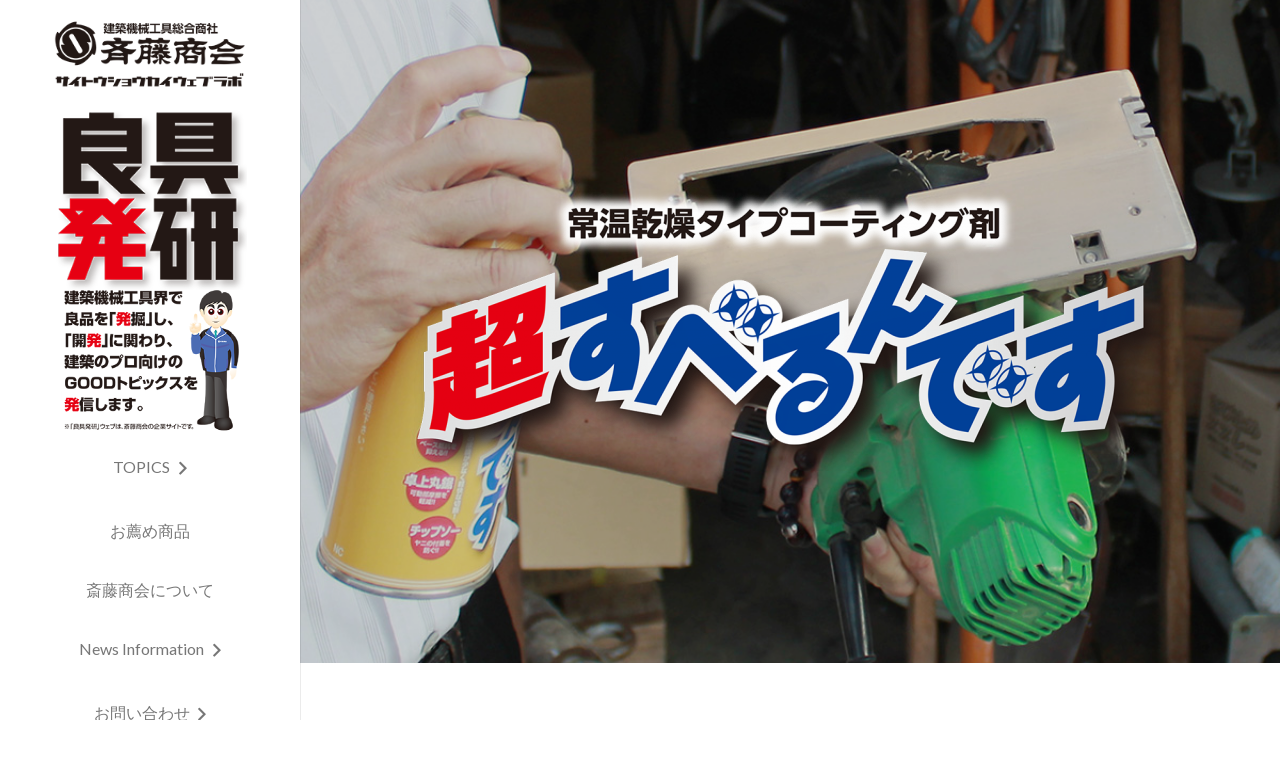

--- FILE ---
content_type: text/html; charset=UTF-8
request_url: https://saito-shokai.net/portfolio/coating/
body_size: 50065
content:
<!DOCTYPE HTML>
<html class="" lang="ja">
<head>
	<meta charset="UTF-8">
	<title>超すべるんです | 福島県二本松市 | 株式会社 斎藤商会</title>

<!-- All In One SEO Pack 3.6.2ob_start_detected [-1,-1] -->
<meta name="description"  content="常温乾燥のスプレーコーティング！驚異の「滑り」を手軽に実現します。潤滑油じゃないからベトつきませんし、潤滑剤にかわる「滑走剤」。空気と遮断する事で防錆効果も得られます。摩擦抵抗計測装置による対非塗布試験片比較テストで1/10の効果を実証。切断時の滑りを良くして 軽い切断が実現します！切断抵抗20％低減 切断速度は1.5倍に！摺動部や可動部位の抵抗を低減でき、軽い切断感を実現。ヤニ付着を防いで、軽い切れ味と長切れが期待できます。" />

<meta name="keywords"  content="常温乾燥,スプレーコーティング,超すべるんです" />

<script type="application/ld+json" class="aioseop-schema">{}</script>
<link rel="canonical" href="https://saito-shokai.net/portfolio/coating/" />
<!-- All In One SEO Pack -->
<link rel='dns-prefetch' href='//fonts.googleapis.com' />
<link rel='dns-prefetch' href='//s.w.org' />
<link rel="alternate" type="application/rss+xml" title="福島県二本松市 | 株式会社 斎藤商会 &raquo; フィード" href="https://saito-shokai.net/feed/" />
<link rel="alternate" type="application/rss+xml" title="福島県二本松市 | 株式会社 斎藤商会 &raquo; コメントフィード" href="https://saito-shokai.net/comments/feed/" />
<meta name="viewport" content="width=device-width, initial-scale=1"><meta name="SKYPE_TOOLBAR" content="SKYPE_TOOLBAR_PARSER_COMPATIBLE"><meta name="theme-color" content="#f5f5f5"><meta property="og:title" content="超すべるんです"><meta property="og:type" content="website"><meta property="og:url" content="https://saito-shokai.net/wp/portfolio/coating/"><meta property="og:image" content="https://saito-shokai.net/wp/wp-content/uploads/2017/11/coating_i-1024x1024.jpg"><meta property="og:description" content="常温乾燥タイプコーティング剤">		<script type="text/javascript">
			window._wpemojiSettings = {"baseUrl":"https:\/\/s.w.org\/images\/core\/emoji\/12.0.0-1\/72x72\/","ext":".png","svgUrl":"https:\/\/s.w.org\/images\/core\/emoji\/12.0.0-1\/svg\/","svgExt":".svg","source":{"concatemoji":"https:\/\/saito-shokai.net\/wp\/wp-includes\/js\/wp-emoji-release.min.js?ver=5.2.21"}};
			!function(e,a,t){var n,r,o,i=a.createElement("canvas"),p=i.getContext&&i.getContext("2d");function s(e,t){var a=String.fromCharCode;p.clearRect(0,0,i.width,i.height),p.fillText(a.apply(this,e),0,0);e=i.toDataURL();return p.clearRect(0,0,i.width,i.height),p.fillText(a.apply(this,t),0,0),e===i.toDataURL()}function c(e){var t=a.createElement("script");t.src=e,t.defer=t.type="text/javascript",a.getElementsByTagName("head")[0].appendChild(t)}for(o=Array("flag","emoji"),t.supports={everything:!0,everythingExceptFlag:!0},r=0;r<o.length;r++)t.supports[o[r]]=function(e){if(!p||!p.fillText)return!1;switch(p.textBaseline="top",p.font="600 32px Arial",e){case"flag":return s([55356,56826,55356,56819],[55356,56826,8203,55356,56819])?!1:!s([55356,57332,56128,56423,56128,56418,56128,56421,56128,56430,56128,56423,56128,56447],[55356,57332,8203,56128,56423,8203,56128,56418,8203,56128,56421,8203,56128,56430,8203,56128,56423,8203,56128,56447]);case"emoji":return!s([55357,56424,55356,57342,8205,55358,56605,8205,55357,56424,55356,57340],[55357,56424,55356,57342,8203,55358,56605,8203,55357,56424,55356,57340])}return!1}(o[r]),t.supports.everything=t.supports.everything&&t.supports[o[r]],"flag"!==o[r]&&(t.supports.everythingExceptFlag=t.supports.everythingExceptFlag&&t.supports[o[r]]);t.supports.everythingExceptFlag=t.supports.everythingExceptFlag&&!t.supports.flag,t.DOMReady=!1,t.readyCallback=function(){t.DOMReady=!0},t.supports.everything||(n=function(){t.readyCallback()},a.addEventListener?(a.addEventListener("DOMContentLoaded",n,!1),e.addEventListener("load",n,!1)):(e.attachEvent("onload",n),a.attachEvent("onreadystatechange",function(){"complete"===a.readyState&&t.readyCallback()})),(n=t.source||{}).concatemoji?c(n.concatemoji):n.wpemoji&&n.twemoji&&(c(n.twemoji),c(n.wpemoji)))}(window,document,window._wpemojiSettings);
		</script>
		<style type="text/css">
img.wp-smiley,
img.emoji {
	display: inline !important;
	border: none !important;
	box-shadow: none !important;
	height: 1em !important;
	width: 1em !important;
	margin: 0 .07em !important;
	vertical-align: -0.1em !important;
	background: none !important;
	padding: 0 !important;
}
</style>
	<link rel='stylesheet' id='liquid-block-speech-css'  href='https://saito-shokai.net/wp/wp-content/plugins/liquid-speech-balloon/css/block.css?ver=5.2.21' type='text/css' media='all' />
<link rel='stylesheet' id='contact-form-7-css'  href='https://saito-shokai.net/wp/wp-content/plugins/contact-form-7/includes/css/styles.css?ver=5.1.8' type='text/css' media='all' />
<link rel='stylesheet' id='rs-plugin-settings-css'  href='https://saito-shokai.net/wp/wp-content/plugins/revslider/public/assets/css/rs6.css?ver=6.1.2' type='text/css' media='all' />
<style id='rs-plugin-settings-inline-css' type='text/css'>
#rs-demo-id {}
</style>
<link rel='stylesheet' id='us-fonts-css'  href='https://fonts.googleapis.com/css?family=Lato%3A400%2C700%2C400italic%2C700italic%2C300&#038;display=swap&#038;ver=5.2.21' type='text/css' media='all' />
<!--[if lt IE 9]>
<link rel='stylesheet' id='vc_lte_ie9-css'  href='https://saito-shokai.net/wp/wp-content/plugins/js_composer/assets/css/vc_lte_ie9.min.css?ver=6.0.5' type='text/css' media='screen' />
<![endif]-->
<link rel='stylesheet' id='us-theme-css'  href='//saito-shokai.net/wp/wp-content/uploads/us-assets/saito-shokai.net_wp.css?ver=6.1.2' type='text/css' media='all' />
<link rel='stylesheet' id='theme-style-css'  href='//saito-shokai.net/wp/wp-content/themes/Impreza-child/style.css?ver=6.1.2' type='text/css' media='all' />
<link rel='stylesheet' id='bsf-Defaults-css'  href='https://saito-shokai.net/wp/wp-content/uploads/smile_fonts/Defaults/Defaults.css?ver=5.2.21' type='text/css' media='all' />
<link rel='stylesheet' id='ultimate-style-min-css'  href='https://saito-shokai.net/wp/wp-content/plugins/Ultimate_VC_Addons/assets/min-css/ultimate.min.css?ver=3.16.20' type='text/css' media='all' />
<script type='text/javascript' src='https://saito-shokai.net/wp/wp-includes/js/jquery/jquery.js?ver=1.12.4-wp'></script>
<script type='text/javascript' src='https://saito-shokai.net/wp/wp-content/plugins/revslider/public/assets/js/revolution.tools.min.js?ver=6.0'></script>
<script type='text/javascript' src='https://saito-shokai.net/wp/wp-content/plugins/revslider/public/assets/js/rs6.min.js?ver=6.1.2'></script>
<script type='text/javascript' src='https://saito-shokai.net/wp/wp-includes/js/jquery/ui/core.min.js?ver=1.11.4'></script>
<script type='text/javascript' src='https://saito-shokai.net/wp/wp-content/plugins/Ultimate_VC_Addons/assets/min-js/ultimate.min.js?ver=3.16.20'></script>
<link rel='https://api.w.org/' href='https://saito-shokai.net/wp-json/' />
<link rel="EditURI" type="application/rsd+xml" title="RSD" href="https://saito-shokai.net/wp/xmlrpc.php?rsd" />
<link rel="wlwmanifest" type="application/wlwmanifest+xml" href="https://saito-shokai.net/wp/wp-includes/wlwmanifest.xml" /> 
<link rel='prev' title='エアソケット' href='https://saito-shokai.net/portfolio/air_socket/' />
<link rel='next' title='角度職人' href='https://saito-shokai.net/portfolio/angle/' />
<meta name="generator" content="WordPress 5.2.21" />
<link rel='shortlink' href='https://saito-shokai.net/?p=4119' />
<link rel="alternate" type="application/json+oembed" href="https://saito-shokai.net/wp-json/oembed/1.0/embed?url=https%3A%2F%2Fsaito-shokai.net%2Fportfolio%2Fcoating%2F" />
<link rel="alternate" type="text/xml+oembed" href="https://saito-shokai.net/wp-json/oembed/1.0/embed?url=https%3A%2F%2Fsaito-shokai.net%2Fportfolio%2Fcoating%2F&#038;format=xml" />
<style type="text/css">.liquid-speech-balloon-00 .liquid-speech-balloon-avatar { background-image: url("https://saito-shokai.net/wp/wp-content/uploads/2021/08/2586424B.png"); } </style>
<style type="text/css">.liquid-speech-balloon-00 .liquid-speech-balloon-avatar::after { content: "サブちゃん"; } </style>
	<script>
		if (!/Android|webOS|iPhone|iPad|iPod|BlackBerry|IEMobile|Opera Mini/i.test(navigator.userAgent)) {
			var root = document.getElementsByTagName('html')[0]
			root.className += " no-touch";
		}
	</script>
	<meta name="generator" content="Powered by WPBakery Page Builder - drag and drop page builder for WordPress."/>
<meta name="generator" content="Powered by Slider Revolution 6.1.2 - responsive, Mobile-Friendly Slider Plugin for WordPress with comfortable drag and drop interface." />
<link rel="icon" href="https://saito-shokai.net/wp/wp-content/uploads/2017/11/mark-150x150.png" sizes="32x32" />
<link rel="icon" href="https://saito-shokai.net/wp/wp-content/uploads/2017/11/mark-350x350.png" sizes="192x192" />
<link rel="apple-touch-icon-precomposed" href="https://saito-shokai.net/wp/wp-content/uploads/2017/11/mark-350x350.png" />
<meta name="msapplication-TileImage" content="https://saito-shokai.net/wp/wp-content/uploads/2017/11/mark-350x350.png" />
<script type="text/javascript">function setREVStartSize(t){try{var h,e=document.getElementById(t.c).parentNode.offsetWidth;if(e=0===e||isNaN(e)?window.innerWidth:e,t.tabw=void 0===t.tabw?0:parseInt(t.tabw),t.thumbw=void 0===t.thumbw?0:parseInt(t.thumbw),t.tabh=void 0===t.tabh?0:parseInt(t.tabh),t.thumbh=void 0===t.thumbh?0:parseInt(t.thumbh),t.tabhide=void 0===t.tabhide?0:parseInt(t.tabhide),t.thumbhide=void 0===t.thumbhide?0:parseInt(t.thumbhide),t.mh=void 0===t.mh||""==t.mh||"auto"===t.mh?0:parseInt(t.mh,0),"fullscreen"===t.layout||"fullscreen"===t.l)h=Math.max(t.mh,window.innerHeight);else{for(var i in t.gw=Array.isArray(t.gw)?t.gw:[t.gw],t.rl)void 0!==t.gw[i]&&0!==t.gw[i]||(t.gw[i]=t.gw[i-1]);for(var i in t.gh=void 0===t.el||""===t.el||Array.isArray(t.el)&&0==t.el.length?t.gh:t.el,t.gh=Array.isArray(t.gh)?t.gh:[t.gh],t.rl)void 0!==t.gh[i]&&0!==t.gh[i]||(t.gh[i]=t.gh[i-1]);var r,a=new Array(t.rl.length),n=0;for(var i in t.tabw=t.tabhide>=e?0:t.tabw,t.thumbw=t.thumbhide>=e?0:t.thumbw,t.tabh=t.tabhide>=e?0:t.tabh,t.thumbh=t.thumbhide>=e?0:t.thumbh,t.rl)a[i]=t.rl[i]<window.innerWidth?0:t.rl[i];for(var i in r=a[0],a)r>a[i]&&0<a[i]&&(r=a[i],n=i);var d=e>t.gw[n]+t.tabw+t.thumbw?1:(e-(t.tabw+t.thumbw))/t.gw[n];h=t.gh[n]*d+(t.tabh+t.thumbh)}void 0===window.rs_init_css&&(window.rs_init_css=document.head.appendChild(document.createElement("style"))),document.getElementById(t.c).height=h,window.rs_init_css.innerHTML+="#"+t.c+"_wrapper { height: "+h+"px }"}catch(t){console.log("Failure at Presize of Slider:"+t)}};</script>
<noscript><style> .wpb_animate_when_almost_visible { opacity: 1; }</style></noscript>		<style id="us-header-css">@media (min-width:903px){.hidden_for_default{display:none !important}.l-subheader.at_top{display:none}.l-subheader.at_bottom{display:none}.l-header{position:fixed;left:0;min-height:100vh;z-index:111}.l-header:not(.scrollable){display:flex;flex-direction:column;height:100%;top:0 !important}.l-subheader{flex-shrink:0;padding-left:0 !important;padding-right:0 !important}.l-subheader.at_middle{flex-grow:10}.l-subheader-h{width:100%}.l-subheader-cell{text-align:center;flex-direction:column}.l-subheader-cell>*{max-width:100%}.l-subheader.at_top .l-subheader-cell>*,.l-subheader.at_bottom .l-subheader-cell>*{margin-bottom:0.7rem}.l-subheader.at_top .l-subheader-cell>*:first-child,.l-subheader.at_bottom .l-subheader-cell>*:first-child{margin-top:0.7rem}.l-subheader.at_middle .l-subheader-cell>*{margin-bottom:1.4rem}.l-subheader.at_middle .l-subheader-cell>*:first-child{margin-top:1.4rem}.rtl .l-header.align_left .l-subheader-cell{align-items:flex-end}.rtl .l-header.align_right .l-subheader-cell{align-items:flex-start}.header-show{overflow:hidden}.w-header-overlay{display:none;position:fixed;z-index:101;top:0;left:0;right:0;bottom:0;visibility:hidden;pointer-events:none;background:rgba(0,0,0,0);transition:all 0.3s}.header-show .w-header-overlay{visibility:visible;pointer-events:auto;background:rgba(0,0,0,0.75)}.w-header-show{display:none;position:fixed;z-index:102;top:0;right:0;text-align:center;background:rgba(0,0,0,0.3);color:#fff !important;opacity:1;line-height:50px;height:50px;width:50px;margin:15px;font-size:1.4rem;border-radius:0.3rem}.w-header-show:before{content:'\f0c9';font-family:fontawesome;font-weight:400;vertical-align:top}.admin-bar .w-header-show{top:56px}.header-show .w-header-show{opacity:0}.w-header-show span{display:none;margin-left:0.5rem}.l-header.shadow_thin{box-shadow:1px 0 0 rgba(0,0,0,0.08)}.rtl .l-header.shadow_thin{box-shadow:-1px 0 0 rgba(0,0,0,0.08)}.l-header.shadow_wide{box-shadow:3px 0 5px -1px rgba(0,0,0,0.1), 2px 0 1px -1px rgba(0,0,0,0.05)}.rtl .l-header.shadow_wide{box-shadow:-3px 0 5px -1px rgba(0,0,0,0.1), -2px 0 1px -1px rgba(0,0,0,0.05)}.l-header,.l-header .w-cart-notification,.w-nav.type_mobile.m_layout_panel .w-nav-list.level_1{max-width:calc(100vw - 70px)}.w-image img.for_transparent{display:none}.l-subheader.at_middle .w-dropdown-list,.l-subheader.at_bottom .w-dropdown-list{top:auto;bottom:-0.4em;padding-top:0.4em;padding-bottom:2.4em}.w-cart-notification{left:0;border-radius:0}.l-subheader-cell>.w-cart{margin-left:0.6rem;margin-right:0.6rem}.w-cart-dropdown{display:none !important}html:not(.no-touch) .l-header.scrollable{position:absolute;height:100%}.l-body{padding-left:300px;position:relative}.l-body.rtl{padding-left:0;padding-right:300px}.l-header,.l-header .w-cart-notification,.w-nav.type_mobile.m_layout_panel .w-nav-list.level_1{width:300px}.l-body.rtl .l-header{left:auto;right:0}.l-body:not(.rtl) .post_navigation.layout_sided .order_first{left:calc(300px - 14rem)}.l-body:not(.rtl) .w-toplink.pos_left,.l-body:not(.rtl) .l-section.sticky,.no-touch .l-body:not(.rtl) .post_navigation.layout_sided .order_first:hover{left:300px}.l-body.rtl .post_navigation.layout_sided .order_second{right:calc(300px - 14rem)}.l-body.rtl .w-toplink.pos_right,.l-body.rtl .l-section.sticky,.no-touch .l-body.rtl .post_navigation.layout_sided .order_second:hover{right:300px}.w-nav.type_desktop [class*="columns"] .w-nav-list.level_2{width:calc(100vw - 300px);max-width:980px}.rtl .w-nav.type_desktop .w-nav-list.level_2{left:auto;right:100%}.l-subheader.at_middle{display:flex;align-items:center}}@media (min-width:603px) and (max-width:902px){.hidden_for_tablets{display:none !important}.l-subheader.at_top{display:none}.l-header{position:relative;z-index:111;width:100%}.l-subheader{margin:0 auto}.l-subheader.width_full{padding-left:1.5rem;padding-right:1.5rem}.l-subheader-h{display:flex;align-items:center;position:relative;margin:0 auto;height:inherit}.w-header-show{display:none}.l-header.pos_fixed{position:fixed;left:0}.l-header.pos_fixed:not(.notransition) .l-subheader{transition-property:transform, background, box-shadow, line-height, height;transition-duration:0.3s;transition-timing-function:cubic-bezier(.78,.13,.15,.86)}.l-header.bg_transparent:not(.sticky) .l-subheader{box-shadow:none !important;background:none}.l-header.bg_transparent~.l-main .l-section.width_full.height_auto:first-child{padding-top:0 !important;padding-bottom:0 !important}.l-header.pos_static.bg_transparent{position:absolute;left:0}.l-subheader.width_full .l-subheader-h{max-width:none !important}.headerinpos_above .l-header.pos_fixed{overflow:hidden;transition:transform 0.3s;transform:translate3d(0,-100%,0)}.headerinpos_above .l-header.pos_fixed.sticky{overflow:visible;transform:none}.headerinpos_above .l-header.pos_fixed~.l-section,.headerinpos_above .l-header.pos_fixed~.l-main,.headerinpos_above .l-header.pos_fixed~.l-main .l-section:first-child{padding-top:0 !important}.l-header.shadow_thin .l-subheader.at_middle,.l-header.shadow_thin .l-subheader.at_bottom,.l-header.shadow_none.sticky .l-subheader.at_middle,.l-header.shadow_none.sticky .l-subheader.at_bottom{box-shadow:0 1px 0 rgba(0,0,0,0.08)}.l-header.shadow_wide .l-subheader.at_middle,.l-header.shadow_wide .l-subheader.at_bottom{box-shadow:0 3px 5px -1px rgba(0,0,0,0.1), 0 2px 1px -1px rgba(0,0,0,0.05)}.headerinpos_bottom .l-header.pos_fixed:not(.sticky) .w-dropdown-list{top:auto;bottom:-0.4em;padding-top:0.4em;padding-bottom:2.4em}.header_hor .l-subheader-cell>.w-cart{margin-left:0;margin-right:0}.l-subheader.at_top{line-height:36px;height:36px}.l-header.sticky .l-subheader.at_top{line-height:36px;height:36px}.l-subheader.at_middle{line-height:80px;height:80px}.l-header.sticky .l-subheader.at_middle{line-height:60px;height:60px}.l-subheader.at_bottom{line-height:220px;height:220px}.l-header.sticky .l-subheader.at_bottom{line-height:0px;height:0px;overflow:hidden}.l-header.pos_fixed~.l-main>.l-section:first-of-type,.l-header.pos_fixed~.l-main>.l-section-gap:nth-child(2),.headerinpos_below .l-header.pos_fixed~.l-main>.l-section:nth-of-type(2),.l-header.pos_static.bg_transparent~.l-main>.l-section:first-of-type{padding-top:300px}.l-header.pos_fixed~.l-main .l-section.sticky{top:60px}.l-header.pos_fixed.sticky~.l-main .l-section.type_sticky:first-of-type{padding-top:60px}}@media (max-width:602px){.hidden_for_mobiles{display:none !important}.l-subheader.at_top{display:none}.l-header{position:relative;z-index:111;width:100%}.l-subheader{margin:0 auto}.l-subheader.width_full{padding-left:1.5rem;padding-right:1.5rem}.l-subheader-h{display:flex;align-items:center;position:relative;margin:0 auto;height:inherit}.w-header-show{display:none}.l-header.pos_fixed{position:fixed;left:0}.l-header.pos_fixed:not(.notransition) .l-subheader{transition-property:transform, background, box-shadow, line-height, height;transition-duration:0.3s;transition-timing-function:cubic-bezier(.78,.13,.15,.86)}.l-header.bg_transparent:not(.sticky) .l-subheader{box-shadow:none !important;background:none}.l-header.bg_transparent~.l-main .l-section.width_full.height_auto:first-child{padding-top:0 !important;padding-bottom:0 !important}.l-header.pos_static.bg_transparent{position:absolute;left:0}.l-subheader.width_full .l-subheader-h{max-width:none !important}.headerinpos_above .l-header.pos_fixed{overflow:hidden;transition:transform 0.3s;transform:translate3d(0,-100%,0)}.headerinpos_above .l-header.pos_fixed.sticky{overflow:visible;transform:none}.headerinpos_above .l-header.pos_fixed~.l-section,.headerinpos_above .l-header.pos_fixed~.l-main,.headerinpos_above .l-header.pos_fixed~.l-main .l-section:first-child{padding-top:0 !important}.l-header.shadow_thin .l-subheader.at_middle,.l-header.shadow_thin .l-subheader.at_bottom,.l-header.shadow_none.sticky .l-subheader.at_middle,.l-header.shadow_none.sticky .l-subheader.at_bottom{box-shadow:0 1px 0 rgba(0,0,0,0.08)}.l-header.shadow_wide .l-subheader.at_middle,.l-header.shadow_wide .l-subheader.at_bottom{box-shadow:0 3px 5px -1px rgba(0,0,0,0.1), 0 2px 1px -1px rgba(0,0,0,0.05)}.headerinpos_bottom .l-header.pos_fixed:not(.sticky) .w-dropdown-list{top:auto;bottom:-0.4em;padding-top:0.4em;padding-bottom:2.4em}.header_hor .l-subheader-cell>.w-cart{margin-left:0;margin-right:0}.l-subheader.at_top{line-height:36px;height:36px}.l-header.sticky .l-subheader.at_top{line-height:36px;height:36px}.l-subheader.at_middle{line-height:123px;height:123px}.l-header.sticky .l-subheader.at_middle{line-height:60px;height:60px}.l-subheader.at_bottom{line-height:130px;height:130px}.l-header.sticky .l-subheader.at_bottom{line-height:0px;height:0px;overflow:hidden}.l-header.pos_fixed~.l-main>.l-section:first-of-type,.l-header.pos_fixed~.l-main>.l-section-gap:nth-child(2),.headerinpos_below .l-header.pos_fixed~.l-main>.l-section:nth-of-type(2),.l-header.pos_static.bg_transparent~.l-main>.l-section:first-of-type{padding-top:253px}.l-header.pos_fixed~.l-main .l-section.sticky{top:60px}.l-header.pos_fixed.sticky~.l-main .l-section.type_sticky:first-of-type{padding-top:60px}}@media (min-width:903px){.ush_image_1{height:75px}.l-header.sticky .ush_image_1{height:60px}}@media (min-width:603px) and (max-width:902px){.ush_image_1{height:75px}.l-header.sticky .ush_image_1{height:50px}}@media (max-width:602px){.ush_image_1{height:65px}.l-header.sticky .ush_image_1{height:30px}}@media (min-width:903px){.ush_image_2{height:180px}.l-header.sticky .ush_image_2{height:35px}}@media (min-width:603px) and (max-width:902px){.ush_image_2{height:180px}.l-header.sticky .ush_image_2{height:30px}}@media (max-width:602px){.ush_image_2{height:125px}.l-header.sticky .ush_image_2{height:20px}}@media (min-width:903px){.ush_image_3{height:150px}.l-header.sticky .ush_image_3{height:35px}}@media (min-width:603px) and (max-width:902px){.ush_image_3{height:190px}.l-header.sticky .ush_image_3{height:30px}}@media (max-width:602px){.ush_image_3{height:125px}.l-header.sticky .ush_image_3{height:20px}}.header_hor .ush_menu_1.type_desktop .w-nav-list.level_1>.menu-item>a{padding-left:20px;padding-right:20px}.header_ver .ush_menu_1.type_desktop .w-nav-list.level_1>.menu-item>a{padding-top:20px;padding-bottom:20px}.ush_menu_1{font-family:'Lato', sans-serif}.ush_menu_1.type_desktop .menu-item-has-children .w-nav-anchor.level_1>.w-nav-arrow{display:inline-block}.ush_menu_1.type_desktop .w-nav-list>.menu-item.level_1{font-size:16px}.ush_menu_1.type_desktop .w-nav-list>.menu-item:not(.level_1){font-size:16px}.ush_menu_1.type_mobile .w-nav-anchor.level_1{font-size:18px}.ush_menu_1.type_mobile .w-nav-anchor:not(.level_1){font-size:16px}@media (min-width:903px){.ush_menu_1 .w-nav-icon{font-size:}}@media (min-width:603px) and (max-width:902px){.ush_menu_1 .w-nav-icon{font-size:}}@media (max-width:602px){.ush_menu_1 .w-nav-icon{font-size:}}@media screen and (max-width:899px){.w-nav.ush_menu_1>.w-nav-list.level_1{display:none}.ush_menu_1 .w-nav-control{display:block}}@media (min-width:903px){.ush_image_1{margin-top:1em!important}.ush_menu_1{margin-bottom:8px!important}.ush_image_2{margin-top:-3px!important;margin-bottom:-2px!important}.ush_image_3{margin-bottom:-1px!important}}@media (min-width:603px) and (max-width:902px){.ush_menu_1{margin-right:10px!important}}@media (max-width:602px){.ush_menu_1{margin-right:10px!important}.ush_image_2{margin-top:-3px!important}.ush_image_3{margin-top:-3px!important}}</style>
		</head>
<body data-rsssl=1 class="us_portfolio-template-default single single-us_portfolio postid-4119 l-body Impreza_6.1.2 us-core_6.1.3 header_ver headerinpos_top links_underline rounded_none state_default wpb-js-composer js-comp-ver-6.0.5 vc_responsive" itemscope itemtype="https://schema.org/WebPage">
		<div class="l-preloader">
			<div class="l-preloader-spinner">
				<div class="g-preloader type_5">
					<div></div>
				</div>
			</div>
		</div>
		
<div class="l-canvas type_wide">
	<header class="l-header pos_fixed bg_solid shadow_thin id_4373" itemscope itemtype="https://schema.org/WPHeader"><div class="l-subheader at_middle"><div class="l-subheader-h"><div class="l-subheader-cell at_left"><div class="w-image ush_image_1"><a class="w-image-h" href="https://saito-shokai.net"><img width="500" height="196" src="https://saito-shokai.net/wp/wp-content/uploads/2017/11/logo.png" class="attachment-large size-large" alt="" srcset="https://saito-shokai.net/wp/wp-content/uploads/2017/11/logo.png 500w, https://saito-shokai.net/wp/wp-content/uploads/2017/11/logo-300x118.png 300w" sizes="(max-width: 500px) 100vw, 500px" /></a></div><div class="w-image hide-for-sticky ush_image_2"><div class="w-image-h"><img width="237" height="220" src="https://saito-shokai.net/wp/wp-content/uploads/2017/11/head_sub_1.png" class="attachment-large size-large" alt="" /></div></div><div class="w-image ush_image_3"><div class="w-image-h"><img width="261" height="220" src="https://saito-shokai.net/wp/wp-content/uploads/2017/11/head_sub_2.png" class="attachment-large size-large" alt="" /></div></div><nav class="w-nav ush_menu_1 height_full type_desktop dropdown_height m_align_left m_layout_dropdown" itemscope itemtype="https://schema.org/SiteNavigationElement"><a class="w-nav-control" href="javascript:void(0);" aria-label="メニュー"><div class="w-nav-icon"><i></i></div><span>メニュー</span></a><ul class="w-nav-list level_1 hide_for_mobiles hover_underline"><li id="menu-item-3900" class="menu-item menu-item-type-post_type menu-item-object-page menu-item-home menu-item-has-children w-nav-item level_1 menu-item-3900"><a class="w-nav-anchor level_1"  href="https://saito-shokai.net/"><span class="w-nav-title">TOPICS</span><span class="w-nav-arrow"></span></a><ul class="w-nav-list level_2"><li id="menu-item-4096" class="menu-item menu-item-type-custom menu-item-object-custom w-nav-item level_2 menu-item-4096"><a class="w-nav-anchor level_2"  href="https://saito-shokai.net/wp/portfolio/air_socket/"><span class="w-nav-title">スリーエスエアソケット</span><span class="w-nav-arrow"></span></a></li><li id="menu-item-4131" class="menu-item menu-item-type-custom menu-item-object-custom w-nav-item level_2 menu-item-4131"><a class="w-nav-anchor level_2"  href="https://saito-shokai.net/wp/portfolio/coating/"><span class="w-nav-title">超すべるんです</span><span class="w-nav-arrow"></span></a></li><li id="menu-item-4170" class="menu-item menu-item-type-custom menu-item-object-custom w-nav-item level_2 menu-item-4170"><a class="w-nav-anchor level_2"  href="https://saito-shokai.net/wp/portfolio/angle/"><span class="w-nav-title">角度職人</span><span class="w-nav-arrow"></span></a></li><li id="menu-item-4175" class="menu-item menu-item-type-custom menu-item-object-custom w-nav-item level_2 menu-item-4175"><a class="w-nav-anchor level_2"  href="https://saito-shokai.net/wp/portfolio/bit/"><span class="w-nav-title">キレ技BIT</span><span class="w-nav-arrow"></span></a></li></ul></li><li id="menu-item-4890" class="menu-item menu-item-type-post_type menu-item-object-page w-nav-item level_1 menu-item-4890"><a class="w-nav-anchor level_1"  href="https://saito-shokai.net/new_item/"><span class="w-nav-title">お薦め商品</span><span class="w-nav-arrow"></span></a></li><li id="menu-item-3899" class="menu-item menu-item-type-post_type menu-item-object-page w-nav-item level_1 menu-item-3899"><a class="w-nav-anchor level_1"  href="https://saito-shokai.net/company/"><span class="w-nav-title">斎藤商会について</span><span class="w-nav-arrow"></span></a></li><li id="menu-item-4349" class="menu-item menu-item-type-post_type menu-item-object-page menu-item-has-children w-nav-item level_1 menu-item-4349"><a class="w-nav-anchor level_1"  href="https://saito-shokai.net/news/"><span class="w-nav-title">News Information</span><span class="w-nav-arrow"></span></a><ul class="w-nav-list level_2"><li id="menu-item-4875" class="menu-item menu-item-type-post_type menu-item-object-page w-nav-item level_2 menu-item-4875"><a class="w-nav-anchor level_2"  href="https://saito-shokai.net/blog/"><span class="w-nav-title">Staff Blog</span><span class="w-nav-arrow"></span></a></li></ul></li><li id="menu-item-3896" class="menu-item menu-item-type-post_type menu-item-object-page menu-item-has-children w-nav-item level_1 menu-item-3896"><a class="w-nav-anchor level_1"  href="https://saito-shokai.net/contact/"><span class="w-nav-title">お問い合わせ</span><span class="w-nav-arrow"></span></a><ul class="w-nav-list level_2"><li id="menu-item-4430" class="menu-item menu-item-type-post_type menu-item-object-page w-nav-item level_2 menu-item-4430"><a class="w-nav-anchor level_2"  href="https://saito-shokai.net/contact/privacy/"><span class="w-nav-title">個人情報保護方針</span><span class="w-nav-arrow"></span></a></li></ul></li><li class="w-nav-close"></li></ul><div class="w-nav-options hidden" onclick='return {&quot;mobileWidth&quot;:900,&quot;mobileBehavior&quot;:0}'></div></nav></div><div class="l-subheader-cell at_center"></div><div class="l-subheader-cell at_right"></div></div></div><div class="l-subheader at_bottom"><div class="l-subheader-h"><div class="l-subheader-cell at_left"></div><div class="l-subheader-cell at_center"></div><div class="l-subheader-cell at_right"></div></div></div><div class="l-subheader for_hidden hidden"></div></header><main class="l-main" itemprop="mainContentOfPage">
	<section class="l-section wpb_row height_huge width_full color_secondary with_overlay"><div class="l-section-overlay" style="background: rgba(32,32,32,0.2)"></div><div class="l-section-h i-cf"><div class="g-cols vc_row type_boxes valign_bottom"><div class="vc_col-sm-12 wpb_column vc_column_container animate_afc"><div class="vc_column-inner"><div class="wpb_wrapper"><div class="w-image align_center"><div class="w-image-h"><img width="768" height="279" src="https://saito-shokai.net/wp/wp-content/uploads/2017/11/coating_rogo-768x279.png" class="attachment-us_768_0 size-us_768_0" alt="" srcset="https://saito-shokai.net/wp/wp-content/uploads/2017/11/coating_rogo-768x279.png 768w, https://saito-shokai.net/wp/wp-content/uploads/2017/11/coating_rogo-300x109.png 300w, https://saito-shokai.net/wp/wp-content/uploads/2017/11/coating_rogo-1024x372.png 1024w, https://saito-shokai.net/wp/wp-content/uploads/2017/11/coating_rogo-600x218.png 600w, https://saito-shokai.net/wp/wp-content/uploads/2017/11/coating_rogo.png 1200w" sizes="(max-width: 768px) 100vw, 768px" /></div></div></div></div></div></div></div></section><!-- Row Backgrounds --><div class="upb_bg_img" data-ultimate-bg="url(https://saito-shokai.net/wp/wp-content/uploads/2017/11/coating_main2.jpg)" data-image-id="id^4505|url^https://saito-shokai.net/wp/wp-content/uploads/2017/11/coating_main2.jpg|caption^null|alt^null|title^coating_main2|description^null" data-ultimate-bg-style="vcpb-default" data-bg-img-repeat="no-repeat" data-bg-img-size="cover" data-bg-img-position="" data-parallx_sense="30" data-bg-override="0" data-bg_img_attach="fixed" data-upb-overlay-color="" data-upb-bg-animation="" data-fadeout="" data-bg-animation="left-animation" data-bg-animation-type="h" data-animation-repeat="repeat" data-fadeout-percentage="30" data-parallax-content="" data-parallax-content-sense="30" data-row-effect-mobile-disable="true" data-img-parallax-mobile-disable="true" data-rtl="false"  data-custom-vc-row=""  data-vc="6.0.5"  data-is_old_vc=""  data-theme-support=""   data-overlay="false" data-overlay-color="" data-overlay-pattern="" data-overlay-pattern-opacity="" data-overlay-pattern-size=""    ></div><section class="l-section wpb_row height_medium"><div class="l-section-h i-cf"><div class="g-cols vc_row type_default valign_top"><div class="vc_col-sm-6 wpb_column vc_column_container"><div class="vc_column-inner"><div class="wpb_wrapper"><div class="w-image align_center animate_afb" style="animation-delay:0.2s;"><div class="w-image-h"><img width="1200" height="600" src="https://saito-shokai.net/wp/wp-content/uploads/2017/11/coating_new.png" class="attachment-full size-full" alt="" srcset="https://saito-shokai.net/wp/wp-content/uploads/2017/11/coating_new.png 1200w, https://saito-shokai.net/wp/wp-content/uploads/2017/11/coating_new-300x150.png 300w, https://saito-shokai.net/wp/wp-content/uploads/2017/11/coating_new-768x384.png 768w, https://saito-shokai.net/wp/wp-content/uploads/2017/11/coating_new-1024x512.png 1024w, https://saito-shokai.net/wp/wp-content/uploads/2017/11/coating_new-600x300.png 600w" sizes="(max-width: 1200px) 100vw, 1200px" /></div></div></div></div></div><div class="vc_col-sm-6 wpb_column vc_column_container"><div class="vc_column-inner"><div class="wpb_wrapper"><div id="ultimate-heading-6196696c3ce467e20" class="uvc-heading ult-adjust-bottom-margin ultimate-heading-6196696c3ce467e20 uvc-5984 " data-hspacer="no_spacer"  data-halign="left" style="text-align:left"><div class="uvc-heading-spacer no_spacer" style="top"></div><div class="uvc-sub-heading ult-responsive"  data-ultimate-target='.uvc-heading.ultimate-heading-6196696c3ce467e20 .uvc-sub-heading '  data-responsive-json-new='{"font-size":"","line-height":""}'  style="font-weight:normal;">
<h2><strong>常温乾燥の スプレーコーティング</strong></h2>
</div></div><div class="w-separator size_small with_line width_default thick_1 style_solid color_custom align_center" style="border-color:#8c8c8c;color:#8c8c8c;"><div class="w-separator-h"></div></div>
	<div class="wpb_text_column ">
		<div class="wpb_wrapper">
			<p>驚異の「滑り」を手軽に実現します。潤滑油やシリコンスプレーではないので、べとつきや相手の材料に油分が付いたりしません。潤滑剤にかわる「滑走剤」。空気と遮断する事で防錆効果も得られます。</p>

		</div>
	</div>
</div></div></div></div></div></section><section class="l-section wpb_row height_medium"><div class="l-section-h i-cf"><div class="g-cols vc_row type_default valign_top"><div class="vc_col-sm-12 wpb_column vc_column_container"><div class="vc_column-inner"><div class="wpb_wrapper"><div id="ultimate-heading-1193696c3ce4684a6" class="uvc-heading ult-adjust-bottom-margin ultimate-heading-1193696c3ce4684a6 uvc-1534 " data-hspacer="line_only"  data-halign="left" style="text-align:left"><div class="uvc-main-heading ult-responsive"  data-ultimate-target='.uvc-heading.ultimate-heading-1193696c3ce4684a6 h3'  data-responsive-json-new='{"font-size":"","line-height":""}' ><h3 style="font-weight:normal;">実証実験済み</h3></div><div class="uvc-heading-spacer line_only" style="margin-top:15px;margin-bottom:15px;height:1px;"><span class="uvc-headings-line" style="border-style:solid;border-bottom-width:1px;border-color:#ccc;width:autopx;"></span></div><div class="uvc-sub-heading ult-responsive"  data-ultimate-target='.uvc-heading.ultimate-heading-1193696c3ce4684a6 .uvc-sub-heading '  data-responsive-json-new='{"font-size":"","line-height":""}'  style="font-weight:normal;margin-bottom:30px;">
<h2><strong>摩擦抵抗計測装置による対非塗布試験片比較テストで1/10の効果を実証。</strong></h2>
<p>摩擦抵抗計測装置ボールオンディスク</div></div><div class="g-cols wpb_row  type_default valign_top vc_inner "><div class="vc_col-sm-12 wpb_column vc_column_container"><div class="vc_column-inner"><div class="wpb_wrapper"><div class="w-image align_center animate_afb" style="animation-delay:0.2s;"><div class="w-image-h"><img width="1400" height="697" src="https://saito-shokai.net/wp/wp-content/uploads/2017/11/coating4.png" class="attachment-full size-full" alt="" srcset="https://saito-shokai.net/wp/wp-content/uploads/2017/11/coating4.png 1400w, https://saito-shokai.net/wp/wp-content/uploads/2017/11/coating4-300x149.png 300w, https://saito-shokai.net/wp/wp-content/uploads/2017/11/coating4-768x382.png 768w, https://saito-shokai.net/wp/wp-content/uploads/2017/11/coating4-1024x510.png 1024w, https://saito-shokai.net/wp/wp-content/uploads/2017/11/coating4-600x299.png 600w" sizes="(max-width: 1400px) 100vw, 1400px" /></div></div></div></div></div></div><div class="w-separator size_medium with_line width_default thick_1 style_solid color_border align_center"><div class="w-separator-h"></div></div><div class="g-cols wpb_row  type_default valign_middle vc_inner "><div class="vc_col-sm-6 wpb_column vc_column_container"><div class="vc_column-inner"><div class="wpb_wrapper"><div class="w-image align_center animate_afb" style="animation-delay:0.2s;"><div class="w-image-h"><img width="1200" height="1205" src="https://saito-shokai.net/wp/wp-content/uploads/2017/11/hitachi1.png" class="attachment-full size-full" alt="" srcset="https://saito-shokai.net/wp/wp-content/uploads/2017/11/hitachi1.png 1200w, https://saito-shokai.net/wp/wp-content/uploads/2017/11/hitachi1-150x150.png 150w, https://saito-shokai.net/wp/wp-content/uploads/2017/11/hitachi1-300x300.png 300w, https://saito-shokai.net/wp/wp-content/uploads/2017/11/hitachi1-768x771.png 768w, https://saito-shokai.net/wp/wp-content/uploads/2017/11/hitachi1-1020x1024.png 1020w, https://saito-shokai.net/wp/wp-content/uploads/2017/11/hitachi1-350x350.png 350w, https://saito-shokai.net/wp/wp-content/uploads/2017/11/hitachi1-600x603.png 600w" sizes="(max-width: 1200px) 100vw, 1200px" /></div></div></div></div></div><div class="vc_col-sm-6 wpb_column vc_column_container"><div class="vc_column-inner"><div class="wpb_wrapper"><div id="ultimate-heading-8277696c3ce4698c1" class="uvc-heading ult-adjust-bottom-margin ultimate-heading-8277696c3ce4698c1 uvc-5880 " data-hspacer="line_only"  data-halign="left" style="text-align:left"><div class="uvc-main-heading ult-responsive"  data-ultimate-target='.uvc-heading.ultimate-heading-8277696c3ce4698c1 h3'  data-responsive-json-new='{"font-size":"","line-height":""}' ><h3 style="font-weight:normal;">例えば丸ノコならベースに塗ると…</h3></div><div class="uvc-heading-spacer line_only" style="margin-top:15px;margin-bottom:15px;height:1px;"><span class="uvc-headings-line" style="border-style:solid;border-bottom-width:1px;border-color:#ccc;width:autopx;"></span></div><div class="uvc-sub-heading ult-responsive"  data-ultimate-target='.uvc-heading.ultimate-heading-8277696c3ce4698c1 .uvc-sub-heading '  data-responsive-json-new='{"font-size":"","line-height":""}'  style="font-weight:normal;margin-bottom:30px;">
<h2><strong>切断時の滑りを良くして 軽い切断が実現します！</strong></h2>
</div></div><div id="ultimate-heading-7874696c3ce46994f" class="uvc-heading ult-adjust-bottom-margin ultimate-heading-7874696c3ce46994f uvc-947 " data-hspacer="line_only"  data-halign="left" style="text-align:left"><div class="uvc-main-heading ult-responsive"  data-ultimate-target='.uvc-heading.ultimate-heading-7874696c3ce46994f h3'  data-responsive-json-new='{"font-size":"","line-height":""}' ><h3 style="font-weight:normal;">H社フッ素コーティングベースとアルミベース(ニッケルメッキ)比較</h3></div><div class="uvc-heading-spacer line_only" style="margin-top:15px;margin-bottom:15px;height:1px;"><span class="uvc-headings-line" style="border-style:solid;border-bottom-width:1px;border-color:#ccc;width:autopx;"></span></div><div class="uvc-sub-heading ult-responsive"  data-ultimate-target='.uvc-heading.ultimate-heading-7874696c3ce46994f .uvc-sub-heading '  data-responsive-json-new='{"font-size":"","line-height":""}'  style="font-weight:normal;margin-bottom:30px;">
<h2><strong>切断抵抗20％低減 切断速度は1.5倍に</strong></h2>
</div></div></div></div></div></div><div class="w-separator size_medium with_line width_default thick_1 style_solid color_border align_center"><div class="w-separator-h"></div></div><div class="g-cols wpb_row  type_default valign_middle vc_inner "><div class="vc_col-sm-6 wpb_column vc_column_container"><div class="vc_column-inner"><div class="wpb_wrapper"><div class="w-image align_center animate_afb" style="animation-delay:0.2s;"><div class="w-image-h"><img width="1200" height="1142" src="https://saito-shokai.net/wp/wp-content/uploads/2017/11/hitachi2.png" class="attachment-full size-full" alt="" srcset="https://saito-shokai.net/wp/wp-content/uploads/2017/11/hitachi2.png 1200w, https://saito-shokai.net/wp/wp-content/uploads/2017/11/hitachi2-300x286.png 300w, https://saito-shokai.net/wp/wp-content/uploads/2017/11/hitachi2-768x731.png 768w, https://saito-shokai.net/wp/wp-content/uploads/2017/11/hitachi2-1024x975.png 1024w, https://saito-shokai.net/wp/wp-content/uploads/2017/11/hitachi2-600x571.png 600w" sizes="(max-width: 1200px) 100vw, 1200px" /></div></div></div></div></div><div class="vc_col-sm-6 wpb_column vc_column_container"><div class="vc_column-inner"><div class="wpb_wrapper"><div id="ultimate-heading-1234696c3ce46a501" class="uvc-heading ult-adjust-bottom-margin ultimate-heading-1234696c3ce46a501 uvc-6206 " data-hspacer="line_only"  data-halign="left" style="text-align:left"><div class="uvc-main-heading ult-responsive"  data-ultimate-target='.uvc-heading.ultimate-heading-1234696c3ce46a501 h3'  data-responsive-json-new='{"font-size":"","line-height":""}' ><h3 style="font-weight:normal;">例えばスライド丸ノコなら…</h3></div><div class="uvc-heading-spacer line_only" style="margin-top:15px;margin-bottom:15px;height:1px;"><span class="uvc-headings-line" style="border-style:solid;border-bottom-width:1px;border-color:#ccc;width:autopx;"></span></div><div class="uvc-sub-heading ult-responsive"  data-ultimate-target='.uvc-heading.ultimate-heading-1234696c3ce46a501 .uvc-sub-heading '  data-responsive-json-new='{"font-size":"","line-height":""}'  style="font-weight:normal;margin-bottom:30px;">
<h2><strong>摺動部や可動部位の抵抗を低減でき、軽い切断感を実現。</strong></h2>
<p>コラム、テーブル他、可動部位の摩擦軽減と錆び止めにも効果が期待できます。</div></div></div></div></div></div><div class="w-separator size_medium with_line width_default thick_1 style_solid color_border align_center"><div class="w-separator-h"></div></div><div class="g-cols wpb_row  type_default valign_middle vc_inner "><div class="vc_col-sm-6 wpb_column vc_column_container"><div class="vc_column-inner"><div class="wpb_wrapper"><div class="w-image align_center animate_afb" style="animation-delay:0.2s;"><div class="w-image-h"><img width="1200" height="1105" src="https://saito-shokai.net/wp/wp-content/uploads/2017/11/coating5.png" class="attachment-full size-full" alt="" srcset="https://saito-shokai.net/wp/wp-content/uploads/2017/11/coating5.png 1200w, https://saito-shokai.net/wp/wp-content/uploads/2017/11/coating5-300x276.png 300w, https://saito-shokai.net/wp/wp-content/uploads/2017/11/coating5-768x707.png 768w, https://saito-shokai.net/wp/wp-content/uploads/2017/11/coating5-1024x943.png 1024w, https://saito-shokai.net/wp/wp-content/uploads/2017/11/coating5-600x553.png 600w" sizes="(max-width: 1200px) 100vw, 1200px" /></div></div></div></div></div><div class="vc_col-sm-6 wpb_column vc_column_container"><div class="vc_column-inner"><div class="wpb_wrapper"><div id="ultimate-heading-8423696c3ce46b004" class="uvc-heading ult-adjust-bottom-margin ultimate-heading-8423696c3ce46b004 uvc-911 " data-hspacer="line_only"  data-halign="left" style="text-align:left"><div class="uvc-main-heading ult-responsive"  data-ultimate-target='.uvc-heading.ultimate-heading-8423696c3ce46b004 h3'  data-responsive-json-new='{"font-size":"","line-height":""}' ><h3 style="font-weight:normal;">例えばチップソーそのものなら…</h3></div><div class="uvc-heading-spacer line_only" style="margin-top:15px;margin-bottom:15px;height:1px;"><span class="uvc-headings-line" style="border-style:solid;border-bottom-width:1px;border-color:#ccc;width:autopx;"></span></div><div class="uvc-sub-heading ult-responsive"  data-ultimate-target='.uvc-heading.ultimate-heading-8423696c3ce46b004 .uvc-sub-heading '  data-responsive-json-new='{"font-size":"","line-height":""}'  style="font-weight:normal;margin-bottom:30px;">
<h2><strong>ヤニ付着を防いで、軽い切れ味と長切れが期待できます。</strong></h2>
<p>ノンコーティング刃のコーティングやフッ素コート刃のメンテナンスに…</div></div></div></div></div></div><div id="ultimate-heading-7534696c3ce46b0e5" class="uvc-heading ult-adjust-bottom-margin ultimate-heading-7534696c3ce46b0e5 uvc-1773 " data-hspacer="line_only"  data-halign="left" style="text-align:left"><div class="uvc-main-heading ult-responsive"  data-ultimate-target='.uvc-heading.ultimate-heading-7534696c3ce46b0e5 h3'  data-responsive-json-new='{"font-size":"","line-height":""}' ><h3 style="font-weight:normal;">関連情報</h3></div><div class="uvc-heading-spacer line_only" style="margin-top:15px;margin-bottom:15px;height:1px;"><span class="uvc-headings-line" style="border-style:solid;border-bottom-width:1px;border-color:#ccc;width:autopx;"></span></div><div class="uvc-sub-heading ult-responsive"  data-ultimate-target='.uvc-heading.ultimate-heading-7534696c3ce46b0e5 .uvc-sub-heading '  data-responsive-json-new='{"font-size":"","line-height":""}'  style="font-weight:normal;margin-bottom:30px;">丸ノコのベースの滑りの良さを追求した、特殊品番の丸ノコが存在するのをご存知ですか？</div></div><div class="w-image align_center animate_afb" style="animation-delay:0.2s;"><div class="w-image-h"><img width="1200" height="666" src="https://saito-shokai.net/wp/wp-content/uploads/2017/11/coating6new2.png" class="attachment-full size-full" alt="" srcset="https://saito-shokai.net/wp/wp-content/uploads/2017/11/coating6new2.png 1200w, https://saito-shokai.net/wp/wp-content/uploads/2017/11/coating6new2-300x167.png 300w, https://saito-shokai.net/wp/wp-content/uploads/2017/11/coating6new2-768x426.png 768w, https://saito-shokai.net/wp/wp-content/uploads/2017/11/coating6new2-1024x568.png 1024w, https://saito-shokai.net/wp/wp-content/uploads/2017/11/coating6new2-600x333.png 600w" sizes="(max-width: 1200px) 100vw, 1200px" /></div></div></div></div></div></div></div></section>
</main>

</div>
	<footer	class="l-footer" itemscope itemtype="https://schema.org/WPFooter">
		<section class="l-section wpb_row height_small color_footer-bottom"><div class="l-section-h i-cf"><div class="g-cols vc_row type_default valign_top">
<div class="vc_col-sm-12 wpb_column vc_column_container"><div class="vc_column-inner"><div class="wpb_wrapper">
	<div class="wpb_text_column ">
		<div class="wpb_wrapper">
			<p style="text-align: center;">Copyright © 株式会社 斎藤商会 All Rights Reserved.</p>

		</div>
	</div>
</div></div></div>
</div></div></section>
	</footer>
		<a class="w-toplink pos_right" href="#" title="Back to top" aria-hidden="true"></a>
		<a class="w-header-show" href="javascript:void(0);"><span>メニュー</span></a>
	<div class="w-header-overlay"></div>
	<script>
	// Store some global theme options used in JS
	if ( window.$us === undefined ) {
		window.$us = {};
	}
	$us.canvasOptions = ( $us.canvasOptions || {} );
	$us.canvasOptions.disableEffectsWidth = 1025;
	$us.canvasOptions.responsive = true;
	$us.canvasOptions.backToTopDisplay = 100;
	$us.canvasOptions.scrollDuration = 1000;

	$us.langOptions = ( $us.langOptions || {} );
	$us.langOptions.magnificPopup = ( $us.langOptions.magnificPopup || {} );
	$us.langOptions.magnificPopup.tPrev = 'Previous (Left arrow key)';
	$us.langOptions.magnificPopup.tNext = 'Next (Right arrow key)';
	$us.langOptions.magnificPopup.tCounter = '%curr% of %total%';

	$us.navOptions = ( $us.navOptions || {} );
	$us.navOptions.mobileWidth = 900;
	$us.navOptions.togglable = true;
	$us.ajaxLoadJs = true;
	$us.templateDirectoryUri = '//saito-shokai.net/wp/wp-content/themes/Impreza';
</script>
<script>if ( window.$us === undefined ) window.$us = {};$us.headerSettings = {"default":{"options":{"breakpoint":"900","orientation":"ver","sticky":"1","scroll_breakpoint":"100","transparent":"0","width":"300px","elm_align":"center","shadow":"thin","top_show":"0","top_height":"40px","top_sticky_height":"0px","top_fullwidth":"0","middle_height":"120px","middle_sticky_height":"50px","middle_fullwidth":"0","elm_valign":"middle","bg_img":"","bg_img_wrapper_start":"","bg_img_size":"contain","bg_img_repeat":"no-repeat","bg_img_position":"center right","bg_img_attachment":"1","bgimage_wrapper_end":"","bottom_show":"0","bottom_height":"40px","bottom_sticky_height":"40px","bottom_fullwidth":"0"},"layout":{"top_left":[],"top_center":[],"top_right":[],"middle_left":["image:1","image:2","image:3","menu:1"],"middle_center":[],"middle_right":[],"bottom_left":[],"bottom_center":[],"bottom_right":[],"hidden":[]}},"tablets":{"options":{"breakpoint":"903","orientation":"hor","sticky":"1","scroll_breakpoint":"10","transparent":"0","width":"300px","elm_align":"center","shadow":"thin","top_show":"0","top_height":"36px","top_sticky_height":"36px","top_fullwidth":"0","middle_height":"80px","middle_sticky_height":"60px","middle_fullwidth":"0","elm_valign":"top","bg_img":"","bg_img_wrapper_start":"","bg_img_size":"contain","bg_img_repeat":"no-repeat","bg_img_position":"center right","bg_img_attachment":"1","bgimage_wrapper_end":"","bottom_show":"1","bottom_height":"220px","bottom_sticky_height":"0px","bottom_fullwidth":"0"},"layout":{"top_left":[],"top_center":[],"top_right":[],"middle_left":["image:1"],"middle_center":[],"middle_right":["menu:1"],"bottom_left":[],"bottom_center":["image:2","image:3"],"bottom_right":[],"hidden":[]}},"mobiles":{"options":{"breakpoint":"603","orientation":"hor","sticky":"1","scroll_breakpoint":"10","transparent":"0","width":"300px","elm_align":"center","shadow":"thin","top_show":"0","top_height":"36px","top_sticky_height":"36px","top_fullwidth":"0","middle_height":"123px","middle_sticky_height":"60px","middle_fullwidth":"0","elm_valign":"top","bg_img":"","bg_img_wrapper_start":"","bg_img_size":"cover","bg_img_repeat":"repeat","bg_img_position":"top center","bg_img_attachment":"1","bgimage_wrapper_end":"","bottom_show":"1","bottom_height":"130px","bottom_sticky_height":"0px","bottom_fullwidth":"0"},"layout":{"top_left":[],"top_center":[],"top_right":[],"middle_left":["image:1"],"middle_center":[],"middle_right":["menu:1"],"bottom_left":[],"bottom_center":["image:2","image:3"],"bottom_right":[],"hidden":[]}},"header_id":4373};</script><script type='text/javascript'>
/* <![CDATA[ */
var wpcf7 = {"apiSettings":{"root":"https:\/\/saito-shokai.net\/wp-json\/contact-form-7\/v1","namespace":"contact-form-7\/v1"}};
/* ]]> */
</script>
<script type='text/javascript' src='https://saito-shokai.net/wp/wp-content/plugins/contact-form-7/includes/js/scripts.js?ver=5.1.8'></script>
<script type='text/javascript' src='//saito-shokai.net/wp/wp-content/uploads/us-assets/saito-shokai.net_wp.js?ver=6.1.2'></script>
<script type='text/javascript' src='https://saito-shokai.net/wp/wp-includes/js/wp-embed.min.js?ver=5.2.21'></script>
</body>
</html>
